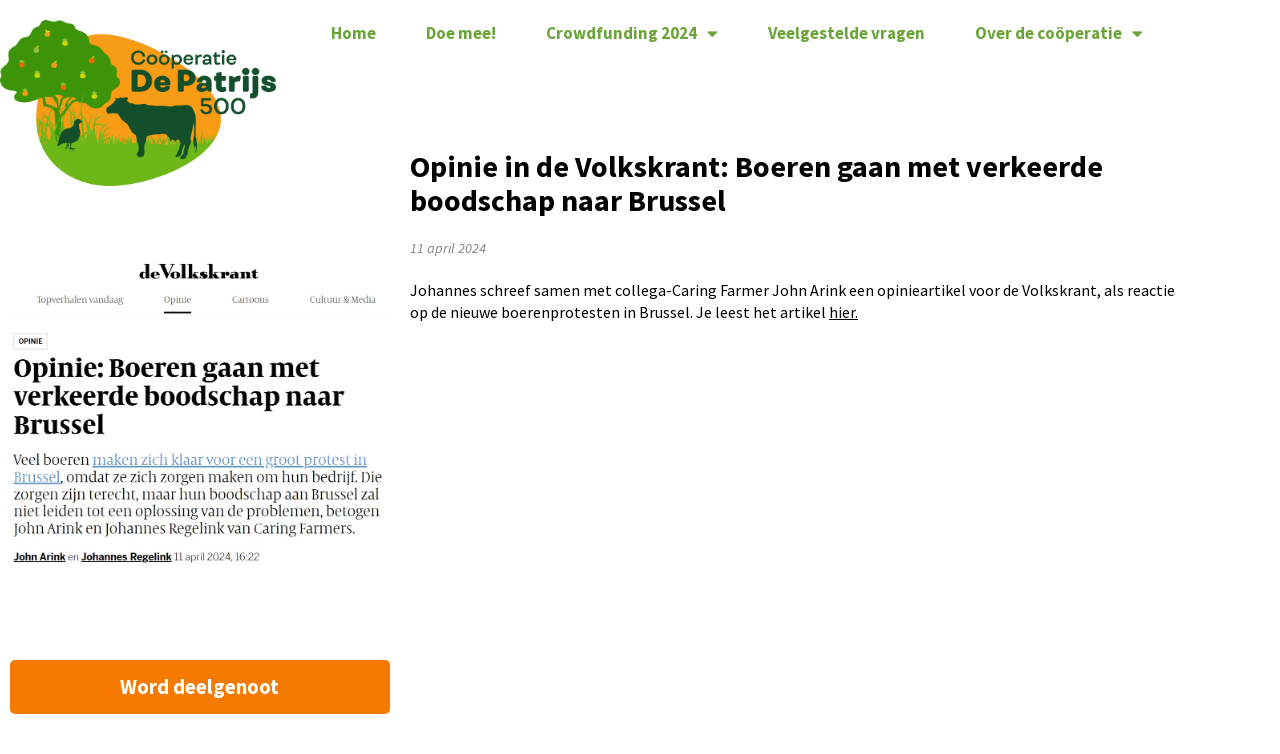

--- FILE ---
content_type: text/html; charset=UTF-8
request_url: https://cooperatie.depatrijs.eco/opinie-in-de-volkskrant-boeren-gaan-met-verkeerde-boodschap-naar-brussel/
body_size: 11940
content:
<!doctype html>
<html lang="nl-NL">
<head>
	<meta charset="UTF-8">
		<meta name="viewport" content="width=device-width, initial-scale=1">
	<link rel="profile" href="http://gmpg.org/xfn/11">
	<meta name='robots' content='index, follow, max-image-preview:large, max-snippet:-1, max-video-preview:-1' />
	<style>img:is([sizes="auto" i], [sizes^="auto," i]) { contain-intrinsic-size: 3000px 1500px }</style>
	
	<!-- This site is optimized with the Yoast SEO plugin v26.8 - https://yoast.com/product/yoast-seo-wordpress/ -->
	<title>Opinie in de Volkskrant: Boeren gaan met verkeerde boodschap naar Brussel - Coöperatie De Patrijs</title>
	<link rel="canonical" href="https://cooperatie.depatrijs.eco/opinie-in-de-volkskrant-boeren-gaan-met-verkeerde-boodschap-naar-brussel/" />
	<meta property="og:locale" content="nl_NL" />
	<meta property="og:type" content="article" />
	<meta property="og:title" content="Opinie in de Volkskrant: Boeren gaan met verkeerde boodschap naar Brussel - Coöperatie De Patrijs" />
	<meta property="og:description" content="Johannes schreef samen met collega-Caring Farmer John Arink een opinieartikel voor de Volkskrant, als reactie op de nieuwe boerenprotesten in Brussel. Je leest het artikel hier." />
	<meta property="og:url" content="https://cooperatie.depatrijs.eco/opinie-in-de-volkskrant-boeren-gaan-met-verkeerde-boodschap-naar-brussel/" />
	<meta property="og:site_name" content="Coöperatie De Patrijs" />
	<meta property="article:published_time" content="2024-04-11T15:20:40+00:00" />
	<meta property="article:modified_time" content="2024-05-04T15:35:15+00:00" />
	<meta property="og:image" content="https://cooperatie.depatrijs.eco/wp-content/uploads/volksrkatn.jpg" />
	<meta property="og:image:width" content="948" />
	<meta property="og:image:height" content="785" />
	<meta property="og:image:type" content="image/jpeg" />
	<meta name="author" content="Joanne" />
	<meta name="twitter:card" content="summary_large_image" />
	<meta name="twitter:label1" content="Geschreven door" />
	<meta name="twitter:data1" content="Joanne" />
	<meta name="twitter:label2" content="Geschatte leestijd" />
	<meta name="twitter:data2" content="1 minuut" />
	<script type="application/ld+json" class="yoast-schema-graph">{"@context":"https://schema.org","@graph":[{"@type":"Article","@id":"https://cooperatie.depatrijs.eco/opinie-in-de-volkskrant-boeren-gaan-met-verkeerde-boodschap-naar-brussel/#article","isPartOf":{"@id":"https://cooperatie.depatrijs.eco/opinie-in-de-volkskrant-boeren-gaan-met-verkeerde-boodschap-naar-brussel/"},"author":{"name":"Joanne","@id":"https://cooperatie.depatrijs.eco/#/schema/person/b10aaef44a75069d5f9ad8c4a286bbe6"},"headline":"Opinie in de Volkskrant: Boeren gaan met verkeerde boodschap naar Brussel","datePublished":"2024-04-11T15:20:40+00:00","dateModified":"2024-05-04T15:35:15+00:00","mainEntityOfPage":{"@id":"https://cooperatie.depatrijs.eco/opinie-in-de-volkskrant-boeren-gaan-met-verkeerde-boodschap-naar-brussel/"},"wordCount":37,"publisher":{"@id":"https://cooperatie.depatrijs.eco/#organization"},"image":{"@id":"https://cooperatie.depatrijs.eco/opinie-in-de-volkskrant-boeren-gaan-met-verkeerde-boodschap-naar-brussel/#primaryimage"},"thumbnailUrl":"https://cooperatie.depatrijs.eco/wp-content/uploads/volksrkatn.jpg","keywords":["nieuws"],"articleSection":["Nieuws"],"inLanguage":"nl-NL"},{"@type":"WebPage","@id":"https://cooperatie.depatrijs.eco/opinie-in-de-volkskrant-boeren-gaan-met-verkeerde-boodschap-naar-brussel/","url":"https://cooperatie.depatrijs.eco/opinie-in-de-volkskrant-boeren-gaan-met-verkeerde-boodschap-naar-brussel/","name":"Opinie in de Volkskrant: Boeren gaan met verkeerde boodschap naar Brussel - Coöperatie De Patrijs","isPartOf":{"@id":"https://cooperatie.depatrijs.eco/#website"},"primaryImageOfPage":{"@id":"https://cooperatie.depatrijs.eco/opinie-in-de-volkskrant-boeren-gaan-met-verkeerde-boodschap-naar-brussel/#primaryimage"},"image":{"@id":"https://cooperatie.depatrijs.eco/opinie-in-de-volkskrant-boeren-gaan-met-verkeerde-boodschap-naar-brussel/#primaryimage"},"thumbnailUrl":"https://cooperatie.depatrijs.eco/wp-content/uploads/volksrkatn.jpg","datePublished":"2024-04-11T15:20:40+00:00","dateModified":"2024-05-04T15:35:15+00:00","breadcrumb":{"@id":"https://cooperatie.depatrijs.eco/opinie-in-de-volkskrant-boeren-gaan-met-verkeerde-boodschap-naar-brussel/#breadcrumb"},"inLanguage":"nl-NL","potentialAction":[{"@type":"ReadAction","target":["https://cooperatie.depatrijs.eco/opinie-in-de-volkskrant-boeren-gaan-met-verkeerde-boodschap-naar-brussel/"]}]},{"@type":"ImageObject","inLanguage":"nl-NL","@id":"https://cooperatie.depatrijs.eco/opinie-in-de-volkskrant-boeren-gaan-met-verkeerde-boodschap-naar-brussel/#primaryimage","url":"https://cooperatie.depatrijs.eco/wp-content/uploads/volksrkatn.jpg","contentUrl":"https://cooperatie.depatrijs.eco/wp-content/uploads/volksrkatn.jpg","width":948,"height":785},{"@type":"BreadcrumbList","@id":"https://cooperatie.depatrijs.eco/opinie-in-de-volkskrant-boeren-gaan-met-verkeerde-boodschap-naar-brussel/#breadcrumb","itemListElement":[{"@type":"ListItem","position":1,"name":"Home","item":"https://cooperatie.depatrijs.eco/"},{"@type":"ListItem","position":2,"name":"Opinie in de Volkskrant: Boeren gaan met verkeerde boodschap naar Brussel"}]},{"@type":"WebSite","@id":"https://cooperatie.depatrijs.eco/#website","url":"https://cooperatie.depatrijs.eco/","name":"Coöperatie De Patrijs","description":"Naar een toekomstbestendige landbouw!","publisher":{"@id":"https://cooperatie.depatrijs.eco/#organization"},"potentialAction":[{"@type":"SearchAction","target":{"@type":"EntryPoint","urlTemplate":"https://cooperatie.depatrijs.eco/?s={search_term_string}"},"query-input":{"@type":"PropertyValueSpecification","valueRequired":true,"valueName":"search_term_string"}}],"inLanguage":"nl-NL"},{"@type":"Organization","@id":"https://cooperatie.depatrijs.eco/#organization","name":"Coöperatie De Patrijs","url":"https://cooperatie.depatrijs.eco/","logo":{"@type":"ImageObject","inLanguage":"nl-NL","@id":"https://cooperatie.depatrijs.eco/#/schema/logo/image/","url":"https://cooperatie.depatrijs.eco/wp-content/uploads/2020/07/logo-Coo╠eperatie-De-Patrijs-RGB.png","contentUrl":"https://cooperatie.depatrijs.eco/wp-content/uploads/2020/07/logo-Coo╠eperatie-De-Patrijs-RGB.png","width":4614,"height":2776,"caption":"Coöperatie De Patrijs"},"image":{"@id":"https://cooperatie.depatrijs.eco/#/schema/logo/image/"}},{"@type":"Person","@id":"https://cooperatie.depatrijs.eco/#/schema/person/b10aaef44a75069d5f9ad8c4a286bbe6","name":"Joanne","url":"https://cooperatie.depatrijs.eco/author/joanne/"}]}</script>
	<!-- / Yoast SEO plugin. -->


<link rel="alternate" type="application/rss+xml" title="Coöperatie De Patrijs &raquo; feed" href="https://cooperatie.depatrijs.eco/feed/" />
<link rel="alternate" type="application/rss+xml" title="Coöperatie De Patrijs &raquo; reacties feed" href="https://cooperatie.depatrijs.eco/comments/feed/" />
<script type="text/javascript">
/* <![CDATA[ */
window._wpemojiSettings = {"baseUrl":"https:\/\/s.w.org\/images\/core\/emoji\/16.0.1\/72x72\/","ext":".png","svgUrl":"https:\/\/s.w.org\/images\/core\/emoji\/16.0.1\/svg\/","svgExt":".svg","source":{"concatemoji":"https:\/\/cooperatie.depatrijs.eco\/wp-includes\/js\/wp-emoji-release.min.js?ver=6.8.3"}};
/*! This file is auto-generated */
!function(s,n){var o,i,e;function c(e){try{var t={supportTests:e,timestamp:(new Date).valueOf()};sessionStorage.setItem(o,JSON.stringify(t))}catch(e){}}function p(e,t,n){e.clearRect(0,0,e.canvas.width,e.canvas.height),e.fillText(t,0,0);var t=new Uint32Array(e.getImageData(0,0,e.canvas.width,e.canvas.height).data),a=(e.clearRect(0,0,e.canvas.width,e.canvas.height),e.fillText(n,0,0),new Uint32Array(e.getImageData(0,0,e.canvas.width,e.canvas.height).data));return t.every(function(e,t){return e===a[t]})}function u(e,t){e.clearRect(0,0,e.canvas.width,e.canvas.height),e.fillText(t,0,0);for(var n=e.getImageData(16,16,1,1),a=0;a<n.data.length;a++)if(0!==n.data[a])return!1;return!0}function f(e,t,n,a){switch(t){case"flag":return n(e,"\ud83c\udff3\ufe0f\u200d\u26a7\ufe0f","\ud83c\udff3\ufe0f\u200b\u26a7\ufe0f")?!1:!n(e,"\ud83c\udde8\ud83c\uddf6","\ud83c\udde8\u200b\ud83c\uddf6")&&!n(e,"\ud83c\udff4\udb40\udc67\udb40\udc62\udb40\udc65\udb40\udc6e\udb40\udc67\udb40\udc7f","\ud83c\udff4\u200b\udb40\udc67\u200b\udb40\udc62\u200b\udb40\udc65\u200b\udb40\udc6e\u200b\udb40\udc67\u200b\udb40\udc7f");case"emoji":return!a(e,"\ud83e\udedf")}return!1}function g(e,t,n,a){var r="undefined"!=typeof WorkerGlobalScope&&self instanceof WorkerGlobalScope?new OffscreenCanvas(300,150):s.createElement("canvas"),o=r.getContext("2d",{willReadFrequently:!0}),i=(o.textBaseline="top",o.font="600 32px Arial",{});return e.forEach(function(e){i[e]=t(o,e,n,a)}),i}function t(e){var t=s.createElement("script");t.src=e,t.defer=!0,s.head.appendChild(t)}"undefined"!=typeof Promise&&(o="wpEmojiSettingsSupports",i=["flag","emoji"],n.supports={everything:!0,everythingExceptFlag:!0},e=new Promise(function(e){s.addEventListener("DOMContentLoaded",e,{once:!0})}),new Promise(function(t){var n=function(){try{var e=JSON.parse(sessionStorage.getItem(o));if("object"==typeof e&&"number"==typeof e.timestamp&&(new Date).valueOf()<e.timestamp+604800&&"object"==typeof e.supportTests)return e.supportTests}catch(e){}return null}();if(!n){if("undefined"!=typeof Worker&&"undefined"!=typeof OffscreenCanvas&&"undefined"!=typeof URL&&URL.createObjectURL&&"undefined"!=typeof Blob)try{var e="postMessage("+g.toString()+"("+[JSON.stringify(i),f.toString(),p.toString(),u.toString()].join(",")+"));",a=new Blob([e],{type:"text/javascript"}),r=new Worker(URL.createObjectURL(a),{name:"wpTestEmojiSupports"});return void(r.onmessage=function(e){c(n=e.data),r.terminate(),t(n)})}catch(e){}c(n=g(i,f,p,u))}t(n)}).then(function(e){for(var t in e)n.supports[t]=e[t],n.supports.everything=n.supports.everything&&n.supports[t],"flag"!==t&&(n.supports.everythingExceptFlag=n.supports.everythingExceptFlag&&n.supports[t]);n.supports.everythingExceptFlag=n.supports.everythingExceptFlag&&!n.supports.flag,n.DOMReady=!1,n.readyCallback=function(){n.DOMReady=!0}}).then(function(){return e}).then(function(){var e;n.supports.everything||(n.readyCallback(),(e=n.source||{}).concatemoji?t(e.concatemoji):e.wpemoji&&e.twemoji&&(t(e.twemoji),t(e.wpemoji)))}))}((window,document),window._wpemojiSettings);
/* ]]> */
</script>
<style id='wp-emoji-styles-inline-css' type='text/css'>

	img.wp-smiley, img.emoji {
		display: inline !important;
		border: none !important;
		box-shadow: none !important;
		height: 1em !important;
		width: 1em !important;
		margin: 0 0.07em !important;
		vertical-align: -0.1em !important;
		background: none !important;
		padding: 0 !important;
	}
</style>
<link rel='stylesheet' id='wp-block-library-css' href='https://cooperatie.depatrijs.eco/wp-includes/css/dist/block-library/style.min.css?ver=6.8.3' type='text/css' media='all' />
<style id='classic-theme-styles-inline-css' type='text/css'>
/*! This file is auto-generated */
.wp-block-button__link{color:#fff;background-color:#32373c;border-radius:9999px;box-shadow:none;text-decoration:none;padding:calc(.667em + 2px) calc(1.333em + 2px);font-size:1.125em}.wp-block-file__button{background:#32373c;color:#fff;text-decoration:none}
</style>
<style id='global-styles-inline-css' type='text/css'>
:root{--wp--preset--aspect-ratio--square: 1;--wp--preset--aspect-ratio--4-3: 4/3;--wp--preset--aspect-ratio--3-4: 3/4;--wp--preset--aspect-ratio--3-2: 3/2;--wp--preset--aspect-ratio--2-3: 2/3;--wp--preset--aspect-ratio--16-9: 16/9;--wp--preset--aspect-ratio--9-16: 9/16;--wp--preset--color--black: #000000;--wp--preset--color--cyan-bluish-gray: #abb8c3;--wp--preset--color--white: #ffffff;--wp--preset--color--pale-pink: #f78da7;--wp--preset--color--vivid-red: #cf2e2e;--wp--preset--color--luminous-vivid-orange: #ff6900;--wp--preset--color--luminous-vivid-amber: #fcb900;--wp--preset--color--light-green-cyan: #7bdcb5;--wp--preset--color--vivid-green-cyan: #00d084;--wp--preset--color--pale-cyan-blue: #8ed1fc;--wp--preset--color--vivid-cyan-blue: #0693e3;--wp--preset--color--vivid-purple: #9b51e0;--wp--preset--gradient--vivid-cyan-blue-to-vivid-purple: linear-gradient(135deg,rgba(6,147,227,1) 0%,rgb(155,81,224) 100%);--wp--preset--gradient--light-green-cyan-to-vivid-green-cyan: linear-gradient(135deg,rgb(122,220,180) 0%,rgb(0,208,130) 100%);--wp--preset--gradient--luminous-vivid-amber-to-luminous-vivid-orange: linear-gradient(135deg,rgba(252,185,0,1) 0%,rgba(255,105,0,1) 100%);--wp--preset--gradient--luminous-vivid-orange-to-vivid-red: linear-gradient(135deg,rgba(255,105,0,1) 0%,rgb(207,46,46) 100%);--wp--preset--gradient--very-light-gray-to-cyan-bluish-gray: linear-gradient(135deg,rgb(238,238,238) 0%,rgb(169,184,195) 100%);--wp--preset--gradient--cool-to-warm-spectrum: linear-gradient(135deg,rgb(74,234,220) 0%,rgb(151,120,209) 20%,rgb(207,42,186) 40%,rgb(238,44,130) 60%,rgb(251,105,98) 80%,rgb(254,248,76) 100%);--wp--preset--gradient--blush-light-purple: linear-gradient(135deg,rgb(255,206,236) 0%,rgb(152,150,240) 100%);--wp--preset--gradient--blush-bordeaux: linear-gradient(135deg,rgb(254,205,165) 0%,rgb(254,45,45) 50%,rgb(107,0,62) 100%);--wp--preset--gradient--luminous-dusk: linear-gradient(135deg,rgb(255,203,112) 0%,rgb(199,81,192) 50%,rgb(65,88,208) 100%);--wp--preset--gradient--pale-ocean: linear-gradient(135deg,rgb(255,245,203) 0%,rgb(182,227,212) 50%,rgb(51,167,181) 100%);--wp--preset--gradient--electric-grass: linear-gradient(135deg,rgb(202,248,128) 0%,rgb(113,206,126) 100%);--wp--preset--gradient--midnight: linear-gradient(135deg,rgb(2,3,129) 0%,rgb(40,116,252) 100%);--wp--preset--font-size--small: 13px;--wp--preset--font-size--medium: 20px;--wp--preset--font-size--large: 36px;--wp--preset--font-size--x-large: 42px;--wp--preset--spacing--20: 0.44rem;--wp--preset--spacing--30: 0.67rem;--wp--preset--spacing--40: 1rem;--wp--preset--spacing--50: 1.5rem;--wp--preset--spacing--60: 2.25rem;--wp--preset--spacing--70: 3.38rem;--wp--preset--spacing--80: 5.06rem;--wp--preset--shadow--natural: 6px 6px 9px rgba(0, 0, 0, 0.2);--wp--preset--shadow--deep: 12px 12px 50px rgba(0, 0, 0, 0.4);--wp--preset--shadow--sharp: 6px 6px 0px rgba(0, 0, 0, 0.2);--wp--preset--shadow--outlined: 6px 6px 0px -3px rgba(255, 255, 255, 1), 6px 6px rgba(0, 0, 0, 1);--wp--preset--shadow--crisp: 6px 6px 0px rgba(0, 0, 0, 1);}:where(.is-layout-flex){gap: 0.5em;}:where(.is-layout-grid){gap: 0.5em;}body .is-layout-flex{display: flex;}.is-layout-flex{flex-wrap: wrap;align-items: center;}.is-layout-flex > :is(*, div){margin: 0;}body .is-layout-grid{display: grid;}.is-layout-grid > :is(*, div){margin: 0;}:where(.wp-block-columns.is-layout-flex){gap: 2em;}:where(.wp-block-columns.is-layout-grid){gap: 2em;}:where(.wp-block-post-template.is-layout-flex){gap: 1.25em;}:where(.wp-block-post-template.is-layout-grid){gap: 1.25em;}.has-black-color{color: var(--wp--preset--color--black) !important;}.has-cyan-bluish-gray-color{color: var(--wp--preset--color--cyan-bluish-gray) !important;}.has-white-color{color: var(--wp--preset--color--white) !important;}.has-pale-pink-color{color: var(--wp--preset--color--pale-pink) !important;}.has-vivid-red-color{color: var(--wp--preset--color--vivid-red) !important;}.has-luminous-vivid-orange-color{color: var(--wp--preset--color--luminous-vivid-orange) !important;}.has-luminous-vivid-amber-color{color: var(--wp--preset--color--luminous-vivid-amber) !important;}.has-light-green-cyan-color{color: var(--wp--preset--color--light-green-cyan) !important;}.has-vivid-green-cyan-color{color: var(--wp--preset--color--vivid-green-cyan) !important;}.has-pale-cyan-blue-color{color: var(--wp--preset--color--pale-cyan-blue) !important;}.has-vivid-cyan-blue-color{color: var(--wp--preset--color--vivid-cyan-blue) !important;}.has-vivid-purple-color{color: var(--wp--preset--color--vivid-purple) !important;}.has-black-background-color{background-color: var(--wp--preset--color--black) !important;}.has-cyan-bluish-gray-background-color{background-color: var(--wp--preset--color--cyan-bluish-gray) !important;}.has-white-background-color{background-color: var(--wp--preset--color--white) !important;}.has-pale-pink-background-color{background-color: var(--wp--preset--color--pale-pink) !important;}.has-vivid-red-background-color{background-color: var(--wp--preset--color--vivid-red) !important;}.has-luminous-vivid-orange-background-color{background-color: var(--wp--preset--color--luminous-vivid-orange) !important;}.has-luminous-vivid-amber-background-color{background-color: var(--wp--preset--color--luminous-vivid-amber) !important;}.has-light-green-cyan-background-color{background-color: var(--wp--preset--color--light-green-cyan) !important;}.has-vivid-green-cyan-background-color{background-color: var(--wp--preset--color--vivid-green-cyan) !important;}.has-pale-cyan-blue-background-color{background-color: var(--wp--preset--color--pale-cyan-blue) !important;}.has-vivid-cyan-blue-background-color{background-color: var(--wp--preset--color--vivid-cyan-blue) !important;}.has-vivid-purple-background-color{background-color: var(--wp--preset--color--vivid-purple) !important;}.has-black-border-color{border-color: var(--wp--preset--color--black) !important;}.has-cyan-bluish-gray-border-color{border-color: var(--wp--preset--color--cyan-bluish-gray) !important;}.has-white-border-color{border-color: var(--wp--preset--color--white) !important;}.has-pale-pink-border-color{border-color: var(--wp--preset--color--pale-pink) !important;}.has-vivid-red-border-color{border-color: var(--wp--preset--color--vivid-red) !important;}.has-luminous-vivid-orange-border-color{border-color: var(--wp--preset--color--luminous-vivid-orange) !important;}.has-luminous-vivid-amber-border-color{border-color: var(--wp--preset--color--luminous-vivid-amber) !important;}.has-light-green-cyan-border-color{border-color: var(--wp--preset--color--light-green-cyan) !important;}.has-vivid-green-cyan-border-color{border-color: var(--wp--preset--color--vivid-green-cyan) !important;}.has-pale-cyan-blue-border-color{border-color: var(--wp--preset--color--pale-cyan-blue) !important;}.has-vivid-cyan-blue-border-color{border-color: var(--wp--preset--color--vivid-cyan-blue) !important;}.has-vivid-purple-border-color{border-color: var(--wp--preset--color--vivid-purple) !important;}.has-vivid-cyan-blue-to-vivid-purple-gradient-background{background: var(--wp--preset--gradient--vivid-cyan-blue-to-vivid-purple) !important;}.has-light-green-cyan-to-vivid-green-cyan-gradient-background{background: var(--wp--preset--gradient--light-green-cyan-to-vivid-green-cyan) !important;}.has-luminous-vivid-amber-to-luminous-vivid-orange-gradient-background{background: var(--wp--preset--gradient--luminous-vivid-amber-to-luminous-vivid-orange) !important;}.has-luminous-vivid-orange-to-vivid-red-gradient-background{background: var(--wp--preset--gradient--luminous-vivid-orange-to-vivid-red) !important;}.has-very-light-gray-to-cyan-bluish-gray-gradient-background{background: var(--wp--preset--gradient--very-light-gray-to-cyan-bluish-gray) !important;}.has-cool-to-warm-spectrum-gradient-background{background: var(--wp--preset--gradient--cool-to-warm-spectrum) !important;}.has-blush-light-purple-gradient-background{background: var(--wp--preset--gradient--blush-light-purple) !important;}.has-blush-bordeaux-gradient-background{background: var(--wp--preset--gradient--blush-bordeaux) !important;}.has-luminous-dusk-gradient-background{background: var(--wp--preset--gradient--luminous-dusk) !important;}.has-pale-ocean-gradient-background{background: var(--wp--preset--gradient--pale-ocean) !important;}.has-electric-grass-gradient-background{background: var(--wp--preset--gradient--electric-grass) !important;}.has-midnight-gradient-background{background: var(--wp--preset--gradient--midnight) !important;}.has-small-font-size{font-size: var(--wp--preset--font-size--small) !important;}.has-medium-font-size{font-size: var(--wp--preset--font-size--medium) !important;}.has-large-font-size{font-size: var(--wp--preset--font-size--large) !important;}.has-x-large-font-size{font-size: var(--wp--preset--font-size--x-large) !important;}
:where(.wp-block-post-template.is-layout-flex){gap: 1.25em;}:where(.wp-block-post-template.is-layout-grid){gap: 1.25em;}
:where(.wp-block-columns.is-layout-flex){gap: 2em;}:where(.wp-block-columns.is-layout-grid){gap: 2em;}
:root :where(.wp-block-pullquote){font-size: 1.5em;line-height: 1.6;}
</style>
<link rel='stylesheet' id='hello-elementor-css' href='https://cooperatie.depatrijs.eco/wp-content/themes/hello-elementor/style.min.css?ver=2.4.1' type='text/css' media='all' />
<link rel='stylesheet' id='hello-elementor-theme-style-css' href='https://cooperatie.depatrijs.eco/wp-content/themes/hello-elementor/theme.min.css?ver=2.4.1' type='text/css' media='all' />
<link rel='stylesheet' id='elementor-frontend-css' href='https://cooperatie.depatrijs.eco/wp-content/plugins/elementor/assets/css/frontend.min.css?ver=3.34.2' type='text/css' media='all' />
<link rel='stylesheet' id='widget-image-css' href='https://cooperatie.depatrijs.eco/wp-content/plugins/elementor/assets/css/widget-image.min.css?ver=3.34.2' type='text/css' media='all' />
<link rel='stylesheet' id='e-sticky-css' href='https://cooperatie.depatrijs.eco/wp-content/plugins/elementor-pro/assets/css/modules/sticky.min.css?ver=3.34.2' type='text/css' media='all' />
<link rel='stylesheet' id='widget-nav-menu-css' href='https://cooperatie.depatrijs.eco/wp-content/plugins/elementor-pro/assets/css/widget-nav-menu.min.css?ver=3.34.2' type='text/css' media='all' />
<link rel='stylesheet' id='widget-spacer-css' href='https://cooperatie.depatrijs.eco/wp-content/plugins/elementor/assets/css/widget-spacer.min.css?ver=3.34.2' type='text/css' media='all' />
<link rel='stylesheet' id='widget-heading-css' href='https://cooperatie.depatrijs.eco/wp-content/plugins/elementor/assets/css/widget-heading.min.css?ver=3.34.2' type='text/css' media='all' />
<link rel='stylesheet' id='widget-form-css' href='https://cooperatie.depatrijs.eco/wp-content/plugins/elementor-pro/assets/css/widget-form.min.css?ver=3.34.2' type='text/css' media='all' />
<link rel='stylesheet' id='widget-social-icons-css' href='https://cooperatie.depatrijs.eco/wp-content/plugins/elementor/assets/css/widget-social-icons.min.css?ver=3.34.2' type='text/css' media='all' />
<link rel='stylesheet' id='e-apple-webkit-css' href='https://cooperatie.depatrijs.eco/wp-content/plugins/elementor/assets/css/conditionals/apple-webkit.min.css?ver=3.34.2' type='text/css' media='all' />
<link rel='stylesheet' id='widget-post-info-css' href='https://cooperatie.depatrijs.eco/wp-content/plugins/elementor-pro/assets/css/widget-post-info.min.css?ver=3.34.2' type='text/css' media='all' />
<link rel='stylesheet' id='widget-icon-list-css' href='https://cooperatie.depatrijs.eco/wp-content/plugins/elementor/assets/css/widget-icon-list.min.css?ver=3.34.2' type='text/css' media='all' />
<link rel='stylesheet' id='elementor-icons-shared-0-css' href='https://cooperatie.depatrijs.eco/wp-content/plugins/elementor/assets/lib/font-awesome/css/fontawesome.min.css?ver=5.15.3' type='text/css' media='all' />
<link rel='stylesheet' id='elementor-icons-fa-regular-css' href='https://cooperatie.depatrijs.eco/wp-content/plugins/elementor/assets/lib/font-awesome/css/regular.min.css?ver=5.15.3' type='text/css' media='all' />
<link rel='stylesheet' id='elementor-icons-fa-solid-css' href='https://cooperatie.depatrijs.eco/wp-content/plugins/elementor/assets/lib/font-awesome/css/solid.min.css?ver=5.15.3' type='text/css' media='all' />
<link rel='stylesheet' id='elementor-icons-css' href='https://cooperatie.depatrijs.eco/wp-content/plugins/elementor/assets/lib/eicons/css/elementor-icons.min.css?ver=5.46.0' type='text/css' media='all' />
<link rel='stylesheet' id='elementor-post-50-css' href='https://cooperatie.depatrijs.eco/wp-content/uploads/elementor/css/post-50.css?ver=1769441655' type='text/css' media='all' />
<link rel='stylesheet' id='elementor-post-254-css' href='https://cooperatie.depatrijs.eco/wp-content/uploads/elementor/css/post-254.css?ver=1769441655' type='text/css' media='all' />
<link rel='stylesheet' id='elementor-post-139-css' href='https://cooperatie.depatrijs.eco/wp-content/uploads/elementor/css/post-139.css?ver=1769441655' type='text/css' media='all' />
<link rel='stylesheet' id='elementor-post-3347-css' href='https://cooperatie.depatrijs.eco/wp-content/uploads/elementor/css/post-3347.css?ver=1769446274' type='text/css' media='all' />
<link rel='stylesheet' id='elementor-gf-local-sourcesanspro-css' href='https://cooperatie.depatrijs.eco/wp-content/uploads/elementor/google-fonts/css/sourcesanspro.css?ver=1753954998' type='text/css' media='all' />
<link rel='stylesheet' id='elementor-icons-fa-brands-css' href='https://cooperatie.depatrijs.eco/wp-content/plugins/elementor/assets/lib/font-awesome/css/brands.min.css?ver=5.15.3' type='text/css' media='all' />
<script type="text/javascript" src="https://cooperatie.depatrijs.eco/wp-includes/js/jquery/jquery.min.js?ver=3.7.1" id="jquery-core-js"></script>
<script type="text/javascript" src="https://cooperatie.depatrijs.eco/wp-includes/js/jquery/jquery-migrate.min.js?ver=3.4.1" id="jquery-migrate-js"></script>
<link rel="https://api.w.org/" href="https://cooperatie.depatrijs.eco/wp-json/" /><link rel="alternate" title="JSON" type="application/json" href="https://cooperatie.depatrijs.eco/wp-json/wp/v2/posts/6526" /><link rel="EditURI" type="application/rsd+xml" title="RSD" href="https://cooperatie.depatrijs.eco/xmlrpc.php?rsd" />
<meta name="generator" content="WordPress 6.8.3" />
<link rel='shortlink' href='https://cooperatie.depatrijs.eco/?p=6526' />
<link rel="alternate" title="oEmbed (JSON)" type="application/json+oembed" href="https://cooperatie.depatrijs.eco/wp-json/oembed/1.0/embed?url=https%3A%2F%2Fcooperatie.depatrijs.eco%2Fopinie-in-de-volkskrant-boeren-gaan-met-verkeerde-boodschap-naar-brussel%2F" />
<link rel="alternate" title="oEmbed (XML)" type="text/xml+oembed" href="https://cooperatie.depatrijs.eco/wp-json/oembed/1.0/embed?url=https%3A%2F%2Fcooperatie.depatrijs.eco%2Fopinie-in-de-volkskrant-boeren-gaan-met-verkeerde-boodschap-naar-brussel%2F&#038;format=xml" />

		<!-- GA Google Analytics @ https://m0n.co/ga -->
		<script>
			(function(i,s,o,g,r,a,m){i['GoogleAnalyticsObject']=r;i[r]=i[r]||function(){
			(i[r].q=i[r].q||[]).push(arguments)},i[r].l=1*new Date();a=s.createElement(o),
			m=s.getElementsByTagName(o)[0];a.async=1;a.src=g;m.parentNode.insertBefore(a,m)
			})(window,document,'script','https://www.google-analytics.com/analytics.js','ga');
			ga('create', 'UA-178270813-1', 'auto');
			ga('send', 'pageview');
		</script>

	<meta name="generator" content="Elementor 3.34.2; features: additional_custom_breakpoints; settings: css_print_method-external, google_font-enabled, font_display-auto">
			<style>
				.e-con.e-parent:nth-of-type(n+4):not(.e-lazyloaded):not(.e-no-lazyload),
				.e-con.e-parent:nth-of-type(n+4):not(.e-lazyloaded):not(.e-no-lazyload) * {
					background-image: none !important;
				}
				@media screen and (max-height: 1024px) {
					.e-con.e-parent:nth-of-type(n+3):not(.e-lazyloaded):not(.e-no-lazyload),
					.e-con.e-parent:nth-of-type(n+3):not(.e-lazyloaded):not(.e-no-lazyload) * {
						background-image: none !important;
					}
				}
				@media screen and (max-height: 640px) {
					.e-con.e-parent:nth-of-type(n+2):not(.e-lazyloaded):not(.e-no-lazyload),
					.e-con.e-parent:nth-of-type(n+2):not(.e-lazyloaded):not(.e-no-lazyload) * {
						background-image: none !important;
					}
				}
			</style>
					<style type="text/css" id="wp-custom-css">
			.site-header, .entry-title  {display: none;}

/*begin zij doen mee styling*/
.deelnemerloop article {height: 350px;border-radius: 15px;margin-bottom:55px !important;}
.deelnemerloop article:nth-of-type(4n+1) {background-color:#F47B00 !important;}
.deelnemerloop article:nth-of-type(4n+2) {background-color:#91852C !important;}
.deelnemerloop article:nth-of-type(4n+3) {background-color:#6BA539 !important;}
.deelnemerloop article:nth-of-type(4n+4) {background-color:#7D1E68 !important;}
.niettonenalsweergeven  {display:none !important;}
.anoniem .niettonenalsanoniem  {display:none !important;}
.anoniem .niettonenalsweergeven  {display:inline !important;}		</style>
		</head>
<body class="wp-singular post-template-default single single-post postid-6526 single-format-standard wp-custom-logo wp-theme-hello-elementor elementor-default elementor-kit-50 elementor-page-3347">

		<header data-elementor-type="header" data-elementor-id="254" class="elementor elementor-254 elementor-location-header" data-elementor-post-type="elementor_library">
					<section class="elementor-section elementor-top-section elementor-element elementor-element-0a8d6f9 elementor-section-height-min-height elementor-section-items-top elementor-section-stretched elementor-section-content-bottom elementor-section-boxed elementor-section-height-default" data-id="0a8d6f9" data-element_type="section" data-settings="{&quot;stretch_section&quot;:&quot;section-stretched&quot;,&quot;background_background&quot;:&quot;classic&quot;}">
						<div class="elementor-container elementor-column-gap-default">
					<div class="elementor-column elementor-col-50 elementor-top-column elementor-element elementor-element-89ada2d" data-id="89ada2d" data-element_type="column">
			<div class="elementor-widget-wrap elementor-element-populated">
						<div class="elementor-element elementor-element-d5c80f6 elementor-widget elementor-widget-theme-site-logo elementor-widget-image" data-id="d5c80f6" data-element_type="widget" data-widget_type="theme-site-logo.default">
				<div class="elementor-widget-container">
											<a href="https://cooperatie.depatrijs.eco">
			<img width="4614" height="2776" src="https://cooperatie.depatrijs.eco/wp-content/uploads/2020/07/logo-Coo╠eperatie-De-Patrijs-RGB.png" class="attachment-full size-full wp-image-3110" alt="" srcset="https://cooperatie.depatrijs.eco/wp-content/uploads/2020/07/logo-Coo╠eperatie-De-Patrijs-RGB.png 4614w, https://cooperatie.depatrijs.eco/wp-content/uploads/2020/07/logo-Coo╠eperatie-De-Patrijs-RGB-300x180.png 300w, https://cooperatie.depatrijs.eco/wp-content/uploads/2020/07/logo-Coo╠eperatie-De-Patrijs-RGB-1024x616.png 1024w, https://cooperatie.depatrijs.eco/wp-content/uploads/2020/07/logo-Coo╠eperatie-De-Patrijs-RGB-768x462.png 768w, https://cooperatie.depatrijs.eco/wp-content/uploads/2020/07/logo-Coo╠eperatie-De-Patrijs-RGB-1536x924.png 1536w, https://cooperatie.depatrijs.eco/wp-content/uploads/2020/07/logo-Coo╠eperatie-De-Patrijs-RGB-2048x1232.png 2048w" sizes="(max-width: 4614px) 100vw, 4614px" />				</a>
											</div>
				</div>
					</div>
		</div>
				<div class="elementor-column elementor-col-50 elementor-top-column elementor-element elementor-element-eaa8b03" data-id="eaa8b03" data-element_type="column" data-settings="{&quot;background_background&quot;:&quot;classic&quot;}">
			<div class="elementor-widget-wrap elementor-element-populated">
						<div class="elementor-element elementor-element-b552cd8 elementor-nav-menu__align-center elementor-absolute elementor-nav-menu--dropdown-tablet elementor-nav-menu__text-align-aside elementor-nav-menu--toggle elementor-nav-menu--burger elementor-widget elementor-widget-nav-menu" data-id="b552cd8" data-element_type="widget" data-settings="{&quot;sticky&quot;:&quot;top&quot;,&quot;sticky_offset_tablet&quot;:10,&quot;sticky_on&quot;:[&quot;tablet&quot;,&quot;mobile&quot;],&quot;_position&quot;:&quot;absolute&quot;,&quot;layout&quot;:&quot;horizontal&quot;,&quot;submenu_icon&quot;:{&quot;value&quot;:&quot;&lt;i class=\&quot;fas fa-caret-down\&quot; aria-hidden=\&quot;true\&quot;&gt;&lt;\/i&gt;&quot;,&quot;library&quot;:&quot;fa-solid&quot;},&quot;toggle&quot;:&quot;burger&quot;,&quot;sticky_offset&quot;:0,&quot;sticky_effects_offset&quot;:0,&quot;sticky_anchor_link_offset&quot;:0}" data-widget_type="nav-menu.default">
				<div class="elementor-widget-container">
								<nav aria-label="Menu" class="elementor-nav-menu--main elementor-nav-menu__container elementor-nav-menu--layout-horizontal e--pointer-underline e--animation-fade">
				<ul id="menu-1-b552cd8" class="elementor-nav-menu"><li class="menu-item menu-item-type-custom menu-item-object-custom menu-item-3175"><a href="http://cooperatie.sitework.link/" class="elementor-item">Home</a></li>
<li class="menu-item menu-item-type-custom menu-item-object-custom menu-item-6809"><a href="https://doemee.depatrijs.eco" class="elementor-item">Doe mee!</a></li>
<li class="menu-item menu-item-type-post_type menu-item-object-page menu-item-has-children menu-item-6412"><a href="https://cooperatie.depatrijs.eco/over-het-certificaat/" class="elementor-item">Crowdfunding 2024</a>
<ul class="sub-menu elementor-nav-menu--dropdown">
	<li class="menu-item menu-item-type-post_type menu-item-object-page menu-item-6584"><a href="https://cooperatie.depatrijs.eco/investering-crowdfunding-2024/" class="elementor-sub-item">Investering crowdfunding 2024</a></li>
	<li class="menu-item menu-item-type-post_type menu-item-object-page menu-item-3177"><a href="https://cooperatie.depatrijs.eco/over-het-certificaat/" class="elementor-sub-item">Over de certificaten</a></li>
	<li class="menu-item menu-item-type-custom menu-item-object-custom menu-item-6808"><a href="https://doemee.depatrijs.eco" class="elementor-sub-item">Inschrijfformulier</a></li>
</ul>
</li>
<li class="menu-item menu-item-type-custom menu-item-object-custom menu-item-6862"><a href="http://cooperatie.sitework.link/veelgestelde-vragen/" class="elementor-item">Veelgestelde vragen</a></li>
<li class="menu-item menu-item-type-post_type menu-item-object-page menu-item-has-children menu-item-3689"><a href="https://cooperatie.depatrijs.eco/over-ons/" class="elementor-item">Over de coöperatie</a>
<ul class="sub-menu elementor-nav-menu--dropdown">
	<li class="menu-item menu-item-type-post_type menu-item-object-page menu-item-5590"><a href="https://cooperatie.depatrijs.eco/over-ons/" class="elementor-sub-item">Over ons</a></li>
	<li class="menu-item menu-item-type-post_type menu-item-object-page menu-item-4091"><a href="https://cooperatie.depatrijs.eco/alle-berichten/" class="elementor-sub-item">Nieuws</a></li>
	<li class="menu-item menu-item-type-post_type menu-item-object-page menu-item-6407"><a href="https://cooperatie.depatrijs.eco/documenten/" class="elementor-sub-item">Documenten</a></li>
</ul>
</li>
</ul>			</nav>
					<div class="elementor-menu-toggle" role="button" tabindex="0" aria-label="Menu toggle" aria-expanded="false">
			<i aria-hidden="true" role="presentation" class="elementor-menu-toggle__icon--open eicon-menu-bar"></i><i aria-hidden="true" role="presentation" class="elementor-menu-toggle__icon--close eicon-close"></i>		</div>
					<nav class="elementor-nav-menu--dropdown elementor-nav-menu__container" aria-hidden="true">
				<ul id="menu-2-b552cd8" class="elementor-nav-menu"><li class="menu-item menu-item-type-custom menu-item-object-custom menu-item-3175"><a href="http://cooperatie.sitework.link/" class="elementor-item" tabindex="-1">Home</a></li>
<li class="menu-item menu-item-type-custom menu-item-object-custom menu-item-6809"><a href="https://doemee.depatrijs.eco" class="elementor-item" tabindex="-1">Doe mee!</a></li>
<li class="menu-item menu-item-type-post_type menu-item-object-page menu-item-has-children menu-item-6412"><a href="https://cooperatie.depatrijs.eco/over-het-certificaat/" class="elementor-item" tabindex="-1">Crowdfunding 2024</a>
<ul class="sub-menu elementor-nav-menu--dropdown">
	<li class="menu-item menu-item-type-post_type menu-item-object-page menu-item-6584"><a href="https://cooperatie.depatrijs.eco/investering-crowdfunding-2024/" class="elementor-sub-item" tabindex="-1">Investering crowdfunding 2024</a></li>
	<li class="menu-item menu-item-type-post_type menu-item-object-page menu-item-3177"><a href="https://cooperatie.depatrijs.eco/over-het-certificaat/" class="elementor-sub-item" tabindex="-1">Over de certificaten</a></li>
	<li class="menu-item menu-item-type-custom menu-item-object-custom menu-item-6808"><a href="https://doemee.depatrijs.eco" class="elementor-sub-item" tabindex="-1">Inschrijfformulier</a></li>
</ul>
</li>
<li class="menu-item menu-item-type-custom menu-item-object-custom menu-item-6862"><a href="http://cooperatie.sitework.link/veelgestelde-vragen/" class="elementor-item" tabindex="-1">Veelgestelde vragen</a></li>
<li class="menu-item menu-item-type-post_type menu-item-object-page menu-item-has-children menu-item-3689"><a href="https://cooperatie.depatrijs.eco/over-ons/" class="elementor-item" tabindex="-1">Over de coöperatie</a>
<ul class="sub-menu elementor-nav-menu--dropdown">
	<li class="menu-item menu-item-type-post_type menu-item-object-page menu-item-5590"><a href="https://cooperatie.depatrijs.eco/over-ons/" class="elementor-sub-item" tabindex="-1">Over ons</a></li>
	<li class="menu-item menu-item-type-post_type menu-item-object-page menu-item-4091"><a href="https://cooperatie.depatrijs.eco/alle-berichten/" class="elementor-sub-item" tabindex="-1">Nieuws</a></li>
	<li class="menu-item menu-item-type-post_type menu-item-object-page menu-item-6407"><a href="https://cooperatie.depatrijs.eco/documenten/" class="elementor-sub-item" tabindex="-1">Documenten</a></li>
</ul>
</li>
</ul>			</nav>
						</div>
				</div>
					</div>
		</div>
					</div>
		</section>
				</header>
				<div data-elementor-type="single-post" data-elementor-id="3347" class="elementor elementor-3347 elementor-location-single post-6526 post type-post status-publish format-standard has-post-thumbnail hentry category-nieuws tag-nieuws" data-elementor-post-type="elementor_library">
					<section class="elementor-section elementor-top-section elementor-element elementor-element-0bd3aaa elementor-section-boxed elementor-section-height-default elementor-section-height-default" data-id="0bd3aaa" data-element_type="section">
						<div class="elementor-container elementor-column-gap-default">
					<div class="elementor-column elementor-col-33 elementor-top-column elementor-element elementor-element-b75fc97" data-id="b75fc97" data-element_type="column">
			<div class="elementor-widget-wrap elementor-element-populated">
						<div class="elementor-element elementor-element-6dc79e7 elementor-widget elementor-widget-spacer" data-id="6dc79e7" data-element_type="widget" data-widget_type="spacer.default">
				<div class="elementor-widget-container">
							<div class="elementor-spacer">
			<div class="elementor-spacer-inner"></div>
		</div>
						</div>
				</div>
				<div class="elementor-element elementor-element-8d9748a elementor-widget elementor-widget-theme-post-featured-image elementor-widget-image" data-id="8d9748a" data-element_type="widget" data-widget_type="theme-post-featured-image.default">
				<div class="elementor-widget-container">
															<img width="800" height="662" src="https://cooperatie.depatrijs.eco/wp-content/uploads/volksrkatn.jpg" class="attachment-large size-large wp-image-6527" alt="" srcset="https://cooperatie.depatrijs.eco/wp-content/uploads/volksrkatn.jpg 948w, https://cooperatie.depatrijs.eco/wp-content/uploads/volksrkatn-300x248.jpg 300w, https://cooperatie.depatrijs.eco/wp-content/uploads/volksrkatn-768x636.jpg 768w" sizes="(max-width: 800px) 100vw, 800px" />															</div>
				</div>
				<div class="elementor-element elementor-element-e813319 elementor-widget elementor-widget-spacer" data-id="e813319" data-element_type="widget" data-widget_type="spacer.default">
				<div class="elementor-widget-container">
							<div class="elementor-spacer">
			<div class="elementor-spacer-inner"></div>
		</div>
						</div>
				</div>
				<div class="elementor-element elementor-element-c71654c elementor-align-justify elementor-widget elementor-widget-global elementor-global-3949 elementor-widget-button" data-id="c71654c" data-element_type="widget" data-widget_type="button.default">
				<div class="elementor-widget-container">
									<div class="elementor-button-wrapper">
					<a class="elementor-button elementor-button-link elementor-size-md" href="http://cooperatie.sitework.link/certificaat-afnemen/">
						<span class="elementor-button-content-wrapper">
									<span class="elementor-button-text">Word deelgenoot</span>
					</span>
					</a>
				</div>
								</div>
				</div>
					</div>
		</div>
				<div class="elementor-column elementor-col-66 elementor-top-column elementor-element elementor-element-6aded9a" data-id="6aded9a" data-element_type="column">
			<div class="elementor-widget-wrap elementor-element-populated">
						<div class="elementor-element elementor-element-1459bbe elementor-widget elementor-widget-theme-post-title elementor-page-title elementor-widget-heading" data-id="1459bbe" data-element_type="widget" data-widget_type="theme-post-title.default">
				<div class="elementor-widget-container">
					<h1 class="elementor-heading-title elementor-size-default">Opinie in de Volkskrant: Boeren gaan met verkeerde boodschap naar Brussel</h1>				</div>
				</div>
				<div class="elementor-element elementor-element-8a78fe0 elementor-widget elementor-widget-post-info" data-id="8a78fe0" data-element_type="widget" data-widget_type="post-info.default">
				<div class="elementor-widget-container">
							<ul class="elementor-inline-items elementor-icon-list-items elementor-post-info">
								<li class="elementor-icon-list-item elementor-repeater-item-789bc87 elementor-inline-item" itemprop="datePublished">
													<span class="elementor-icon-list-text elementor-post-info__item elementor-post-info__item--type-date">
										<time>11 april 2024</time>					</span>
								</li>
				</ul>
						</div>
				</div>
				<div class="elementor-element elementor-element-9dbb4e0 elementor-widget elementor-widget-theme-post-content" data-id="9dbb4e0" data-element_type="widget" data-widget_type="theme-post-content.default">
				<div class="elementor-widget-container">
					<p>Johannes schreef samen met collega-Caring Farmer John Arink een opinieartikel voor de Volkskrant, als reactie op de nieuwe boerenprotesten in Brussel. Je leest het artikel <a href="https://www.volkskrant.nl/columns-opinie/opinie-boeren-gaan-met-verkeerde-boodschap-naar-brussel~b80f6b23/">hier.</a></p>
				</div>
				</div>
					</div>
		</div>
					</div>
		</section>
				</div>
				<footer data-elementor-type="footer" data-elementor-id="139" class="elementor elementor-139 elementor-location-footer" data-elementor-post-type="elementor_library">
					<footer class="elementor-section elementor-top-section elementor-element elementor-element-e053e1f elementor-section-height-min-height elementor-section-content-bottom elementor-section-items-bottom elementor-section-stretched elementor-section-boxed elementor-section-height-default" data-id="e053e1f" data-element_type="section" data-settings="{&quot;background_background&quot;:&quot;classic&quot;,&quot;stretch_section&quot;:&quot;section-stretched&quot;}">
						<div class="elementor-container elementor-column-gap-default">
					<div class="elementor-column elementor-col-50 elementor-top-column elementor-element elementor-element-ba63dbe" data-id="ba63dbe" data-element_type="column">
			<div class="elementor-widget-wrap">
							</div>
		</div>
				<div class="elementor-column elementor-col-50 elementor-top-column elementor-element elementor-element-1ed57b63" data-id="1ed57b63" data-element_type="column" data-settings="{&quot;background_background&quot;:&quot;classic&quot;}">
			<div class="elementor-widget-wrap elementor-element-populated">
						<div class="elementor-element elementor-element-78c12bd elementor-widget elementor-widget-spacer" data-id="78c12bd" data-element_type="widget" data-widget_type="spacer.default">
				<div class="elementor-widget-container">
							<div class="elementor-spacer">
			<div class="elementor-spacer-inner"></div>
		</div>
						</div>
				</div>
				<div class="elementor-element elementor-element-93dd60d elementor-widget elementor-widget-heading" data-id="93dd60d" data-element_type="widget" data-widget_type="heading.default">
				<div class="elementor-widget-container">
					<h2 class="elementor-heading-title elementor-size-default">Wil je onze nieuwsbrief ontvangen?</h2>				</div>
				</div>
				<div class="elementor-element elementor-element-2d5e8ac elementor-button-align-start elementor-widget elementor-widget-form" data-id="2d5e8ac" data-element_type="widget" data-settings="{&quot;button_width&quot;:&quot;20&quot;,&quot;step_next_label&quot;:&quot;Next&quot;,&quot;step_previous_label&quot;:&quot;Previous&quot;,&quot;step_type&quot;:&quot;number_text&quot;,&quot;step_icon_shape&quot;:&quot;circle&quot;}" data-widget_type="form.default">
				<div class="elementor-widget-container">
							<form class="elementor-form" method="post" name="Nieuwsbrief" aria-label="Nieuwsbrief">
			<input type="hidden" name="post_id" value="139"/>
			<input type="hidden" name="form_id" value="2d5e8ac"/>
			<input type="hidden" name="referer_title" value="Rob Janmaat, auteur op Coöperatie De Patrijs" />

			
			<div class="elementor-form-fields-wrapper elementor-labels-">
								<div class="elementor-field-type-email elementor-field-group elementor-column elementor-field-group-email elementor-col-80 elementor-field-required">
												<label for="form-field-email" class="elementor-field-label elementor-screen-only">
								Email_nieuwsbrief							</label>
														<input size="1" type="email" name="form_fields[email]" id="form-field-email" class="elementor-field elementor-size-md  elementor-field-textual" placeholder="E-mailadres" required="required">
											</div>
								<div class="elementor-field-group elementor-column elementor-field-type-submit elementor-col-20 e-form__buttons">
					<button class="elementor-button elementor-size-md" type="submit">
						<span class="elementor-button-content-wrapper">
															<span class="elementor-button-icon">
									<i aria-hidden="true" class="far fa-paper-plane"></i>																			<span class="elementor-screen-only">Verzenden</span>
																	</span>
																				</span>
					</button>
				</div>
			</div>
		</form>
						</div>
				</div>
				<div class="elementor-element elementor-element-8c5c10a elementor-widget elementor-widget-spacer" data-id="8c5c10a" data-element_type="widget" data-widget_type="spacer.default">
				<div class="elementor-widget-container">
							<div class="elementor-spacer">
			<div class="elementor-spacer-inner"></div>
		</div>
						</div>
				</div>
					</div>
		</div>
					</div>
		</footer>
				<footer class="elementor-section elementor-top-section elementor-element elementor-element-88356a8 elementor-section-height-min-height elementor-section-content-bottom elementor-section-items-bottom elementor-section-stretched elementor-section-boxed elementor-section-height-default" data-id="88356a8" data-element_type="section" data-settings="{&quot;background_background&quot;:&quot;classic&quot;,&quot;stretch_section&quot;:&quot;section-stretched&quot;}">
						<div class="elementor-container elementor-column-gap-default">
					<div class="elementor-column elementor-col-33 elementor-top-column elementor-element elementor-element-50ce97b" data-id="50ce97b" data-element_type="column">
			<div class="elementor-widget-wrap elementor-element-populated">
						<section class="elementor-section elementor-inner-section elementor-element elementor-element-216949e elementor-section-content-bottom elementor-section-boxed elementor-section-height-default elementor-section-height-default" data-id="216949e" data-element_type="section">
						<div class="elementor-container elementor-column-gap-default">
					<div class="elementor-column elementor-col-33 elementor-inner-column elementor-element elementor-element-8982325" data-id="8982325" data-element_type="column">
			<div class="elementor-widget-wrap elementor-element-populated">
						<div class="elementor-element elementor-element-5e168de elementor-widget elementor-widget-image" data-id="5e168de" data-element_type="widget" data-widget_type="image.default">
				<div class="elementor-widget-container">
															<img src="https://depatrijs.eco/wp-content/uploads/2020/10/Vlag_Achterhoek_icon.png" title="" alt="" loading="lazy" />															</div>
				</div>
					</div>
		</div>
				<div class="elementor-column elementor-col-66 elementor-inner-column elementor-element elementor-element-da6c3c1" data-id="da6c3c1" data-element_type="column">
			<div class="elementor-widget-wrap elementor-element-populated">
							</div>
		</div>
					</div>
		</section>
					</div>
		</div>
				<div class="elementor-column elementor-col-33 elementor-top-column elementor-element elementor-element-0e28c3d" data-id="0e28c3d" data-element_type="column">
			<div class="elementor-widget-wrap">
							</div>
		</div>
				<div class="elementor-column elementor-col-33 elementor-top-column elementor-element elementor-element-6c72cab" data-id="6c72cab" data-element_type="column" data-settings="{&quot;background_background&quot;:&quot;classic&quot;}">
			<div class="elementor-widget-wrap elementor-element-populated">
						<div class="elementor-element elementor-element-aa2d8a4 e-grid-align-right e-grid-align-mobile-center elementor-shape-rounded elementor-grid-0 elementor-widget elementor-widget-social-icons" data-id="aa2d8a4" data-element_type="widget" data-widget_type="social-icons.default">
				<div class="elementor-widget-container">
							<div class="elementor-social-icons-wrapper elementor-grid" role="list">
							<span class="elementor-grid-item" role="listitem">
					<a class="elementor-icon elementor-social-icon elementor-social-icon-facebook elementor-repeater-item-907176e" href="https://www.facebook.com/burgerboerderijdepatrijs" target="_blank">
						<span class="elementor-screen-only">Facebook</span>
						<i aria-hidden="true" class="fab fa-facebook"></i>					</a>
				</span>
							<span class="elementor-grid-item" role="listitem">
					<a class="elementor-icon elementor-social-icon elementor-social-icon-linkedin elementor-repeater-item-aabb99a" href="https://www.linkedin.com/company/burgerboerderij-de-patrijs/" target="_blank">
						<span class="elementor-screen-only">Linkedin</span>
						<i aria-hidden="true" class="fab fa-linkedin"></i>					</a>
				</span>
							<span class="elementor-grid-item" role="listitem">
					<a class="elementor-icon elementor-social-icon elementor-social-icon-instagram elementor-repeater-item-26349d6" href="https://www.instagram.com/burgerboerderijdepatrijs/" target="_blank">
						<span class="elementor-screen-only">Instagram</span>
						<i aria-hidden="true" class="fab fa-instagram"></i>					</a>
				</span>
							<span class="elementor-grid-item" role="listitem">
					<a class="elementor-icon elementor-social-icon elementor-social-icon-twitter elementor-repeater-item-f48f251" href="http://twitter.com/depatrijs" target="_blank">
						<span class="elementor-screen-only">Twitter</span>
						<i aria-hidden="true" class="fab fa-twitter"></i>					</a>
				</span>
					</div>
						</div>
				</div>
					</div>
		</div>
					</div>
		</footer>
				</footer>
		
<script type="speculationrules">
{"prefetch":[{"source":"document","where":{"and":[{"href_matches":"\/*"},{"not":{"href_matches":["\/wp-*.php","\/wp-admin\/*","\/wp-content\/uploads\/*","\/wp-content\/*","\/wp-content\/plugins\/*","\/wp-content\/themes\/hello-elementor\/*","\/*\\?(.+)"]}},{"not":{"selector_matches":"a[rel~=\"nofollow\"]"}},{"not":{"selector_matches":".no-prefetch, .no-prefetch a"}}]},"eagerness":"conservative"}]}
</script>
			<script>
				const lazyloadRunObserver = () => {
					const lazyloadBackgrounds = document.querySelectorAll( `.e-con.e-parent:not(.e-lazyloaded)` );
					const lazyloadBackgroundObserver = new IntersectionObserver( ( entries ) => {
						entries.forEach( ( entry ) => {
							if ( entry.isIntersecting ) {
								let lazyloadBackground = entry.target;
								if( lazyloadBackground ) {
									lazyloadBackground.classList.add( 'e-lazyloaded' );
								}
								lazyloadBackgroundObserver.unobserve( entry.target );
							}
						});
					}, { rootMargin: '200px 0px 200px 0px' } );
					lazyloadBackgrounds.forEach( ( lazyloadBackground ) => {
						lazyloadBackgroundObserver.observe( lazyloadBackground );
					} );
				};
				const events = [
					'DOMContentLoaded',
					'elementor/lazyload/observe',
				];
				events.forEach( ( event ) => {
					document.addEventListener( event, lazyloadRunObserver );
				} );
			</script>
			<script type="text/javascript" src="https://cooperatie.depatrijs.eco/wp-content/plugins/elementor/assets/js/webpack.runtime.min.js?ver=3.34.2" id="elementor-webpack-runtime-js"></script>
<script type="text/javascript" src="https://cooperatie.depatrijs.eco/wp-content/plugins/elementor/assets/js/frontend-modules.min.js?ver=3.34.2" id="elementor-frontend-modules-js"></script>
<script type="text/javascript" src="https://cooperatie.depatrijs.eco/wp-includes/js/jquery/ui/core.min.js?ver=1.13.3" id="jquery-ui-core-js"></script>
<script type="text/javascript" id="elementor-frontend-js-before">
/* <![CDATA[ */
var elementorFrontendConfig = {"environmentMode":{"edit":false,"wpPreview":false,"isScriptDebug":false},"i18n":{"shareOnFacebook":"Deel via Facebook","shareOnTwitter":"Deel via Twitter","pinIt":"Pin dit","download":"Downloaden","downloadImage":"Download afbeelding","fullscreen":"Volledig scherm","zoom":"Zoom","share":"Delen","playVideo":"Video afspelen","previous":"Vorige","next":"Volgende","close":"Sluiten","a11yCarouselPrevSlideMessage":"Vorige slide","a11yCarouselNextSlideMessage":"Volgende slide","a11yCarouselFirstSlideMessage":"Ga naar de eerste slide","a11yCarouselLastSlideMessage":"Ga naar de laatste slide","a11yCarouselPaginationBulletMessage":"Ga naar slide"},"is_rtl":false,"breakpoints":{"xs":0,"sm":480,"md":768,"lg":1025,"xl":1440,"xxl":1600},"responsive":{"breakpoints":{"mobile":{"label":"Mobiel portret","value":767,"default_value":767,"direction":"max","is_enabled":true},"mobile_extra":{"label":"Mobiel landschap","value":880,"default_value":880,"direction":"max","is_enabled":false},"tablet":{"label":"Tablet portret","value":1024,"default_value":1024,"direction":"max","is_enabled":true},"tablet_extra":{"label":"Tablet landschap","value":1200,"default_value":1200,"direction":"max","is_enabled":false},"laptop":{"label":"Laptop","value":1366,"default_value":1366,"direction":"max","is_enabled":false},"widescreen":{"label":"Breedbeeld","value":2400,"default_value":2400,"direction":"min","is_enabled":false}},"hasCustomBreakpoints":false},"version":"3.34.2","is_static":false,"experimentalFeatures":{"additional_custom_breakpoints":true,"theme_builder_v2":true,"home_screen":true,"global_classes_should_enforce_capabilities":true,"e_variables":true,"cloud-library":true,"e_opt_in_v4_page":true,"e_interactions":true,"e_editor_one":true,"import-export-customization":true,"e_pro_variables":true},"urls":{"assets":"https:\/\/cooperatie.depatrijs.eco\/wp-content\/plugins\/elementor\/assets\/","ajaxurl":"https:\/\/cooperatie.depatrijs.eco\/wp-admin\/admin-ajax.php","uploadUrl":"https:\/\/cooperatie.depatrijs.eco\/wp-content\/uploads"},"nonces":{"floatingButtonsClickTracking":"2d1846391b"},"swiperClass":"swiper","settings":{"page":[],"editorPreferences":[]},"kit":{"active_breakpoints":["viewport_mobile","viewport_tablet"],"global_image_lightbox":"yes","lightbox_enable_counter":"yes","lightbox_enable_fullscreen":"yes","lightbox_enable_zoom":"yes","lightbox_enable_share":"yes","lightbox_title_src":"title","lightbox_description_src":"description"},"post":{"id":6526,"title":"Opinie%20in%20de%20Volkskrant%3A%20Boeren%20gaan%20met%20verkeerde%20boodschap%20naar%20Brussel%20-%20Co%C3%B6peratie%20De%20Patrijs","excerpt":"","featuredImage":"https:\/\/cooperatie.depatrijs.eco\/wp-content\/uploads\/volksrkatn.jpg"}};
/* ]]> */
</script>
<script type="text/javascript" src="https://cooperatie.depatrijs.eco/wp-content/plugins/elementor/assets/js/frontend.min.js?ver=3.34.2" id="elementor-frontend-js"></script>
<script type="text/javascript" src="https://cooperatie.depatrijs.eco/wp-content/plugins/elementor-pro/assets/lib/sticky/jquery.sticky.min.js?ver=3.34.2" id="e-sticky-js"></script>
<script type="text/javascript" src="https://cooperatie.depatrijs.eco/wp-content/plugins/elementor-pro/assets/lib/smartmenus/jquery.smartmenus.min.js?ver=1.2.1" id="smartmenus-js"></script>
<script type="text/javascript" src="https://cooperatie.depatrijs.eco/wp-content/plugins/elementor-pro/assets/js/webpack-pro.runtime.min.js?ver=3.34.2" id="elementor-pro-webpack-runtime-js"></script>
<script type="text/javascript" src="https://cooperatie.depatrijs.eco/wp-includes/js/dist/hooks.min.js?ver=4d63a3d491d11ffd8ac6" id="wp-hooks-js"></script>
<script type="text/javascript" src="https://cooperatie.depatrijs.eco/wp-includes/js/dist/i18n.min.js?ver=5e580eb46a90c2b997e6" id="wp-i18n-js"></script>
<script type="text/javascript" id="wp-i18n-js-after">
/* <![CDATA[ */
wp.i18n.setLocaleData( { 'text direction\u0004ltr': [ 'ltr' ] } );
/* ]]> */
</script>
<script type="text/javascript" id="elementor-pro-frontend-js-before">
/* <![CDATA[ */
var ElementorProFrontendConfig = {"ajaxurl":"https:\/\/cooperatie.depatrijs.eco\/wp-admin\/admin-ajax.php","nonce":"7ce4aaffe3","urls":{"assets":"https:\/\/cooperatie.depatrijs.eco\/wp-content\/plugins\/elementor-pro\/assets\/","rest":"https:\/\/cooperatie.depatrijs.eco\/wp-json\/"},"settings":{"lazy_load_background_images":true},"popup":{"hasPopUps":false},"shareButtonsNetworks":{"facebook":{"title":"Facebook","has_counter":true},"twitter":{"title":"Twitter"},"linkedin":{"title":"LinkedIn","has_counter":true},"pinterest":{"title":"Pinterest","has_counter":true},"reddit":{"title":"Reddit","has_counter":true},"vk":{"title":"VK","has_counter":true},"odnoklassniki":{"title":"OK","has_counter":true},"tumblr":{"title":"Tumblr"},"digg":{"title":"Digg"},"skype":{"title":"Skype"},"stumbleupon":{"title":"StumbleUpon","has_counter":true},"mix":{"title":"Mix"},"telegram":{"title":"Telegram"},"pocket":{"title":"Pocket","has_counter":true},"xing":{"title":"XING","has_counter":true},"whatsapp":{"title":"WhatsApp"},"email":{"title":"Email"},"print":{"title":"Print"},"x-twitter":{"title":"X"},"threads":{"title":"Threads"}},"facebook_sdk":{"lang":"nl_NL","app_id":""},"lottie":{"defaultAnimationUrl":"https:\/\/cooperatie.depatrijs.eco\/wp-content\/plugins\/elementor-pro\/modules\/lottie\/assets\/animations\/default.json"}};
/* ]]> */
</script>
<script type="text/javascript" src="https://cooperatie.depatrijs.eco/wp-content/plugins/elementor-pro/assets/js/frontend.min.js?ver=3.34.2" id="elementor-pro-frontend-js"></script>
<script type="text/javascript" src="https://cooperatie.depatrijs.eco/wp-content/plugins/elementor-pro/assets/js/elements-handlers.min.js?ver=3.34.2" id="pro-elements-handlers-js"></script>

</body>
</html>


--- FILE ---
content_type: text/css
request_url: https://cooperatie.depatrijs.eco/wp-content/uploads/elementor/css/post-50.css?ver=1769441655
body_size: 664
content:
.elementor-kit-50{--e-global-color-primary:#000000;--e-global-color-secondary:#44883E;--e-global-color-text:#000000;--e-global-color-accent:#7D1E68;--e-global-color-372b4f4:#FFF;--e-global-color-692ae1cd:#020101;--e-global-color-75c85afa:#134F2A;--e-global-color-2e0246c9:#91852C;--e-global-color-4d919077:#8FC23D;--e-global-color-7186d587:#F57A00;--e-global-color-1eae12bd:#D1D901;--e-global-color-fc474d2:#F47B00;--e-global-color-bdb4ded:#6BA539;--e-global-typography-primary-font-family:"Source Sans Pro";--e-global-typography-primary-font-size:30px;--e-global-typography-primary-font-weight:bold;--e-global-typography-primary-line-height:34px;--e-global-typography-secondary-font-family:"Source Sans Pro";--e-global-typography-secondary-font-weight:700;--e-global-typography-text-font-family:"Source Sans Pro";--e-global-typography-accent-font-family:"Source Sans Pro";--e-global-typography-accent-font-weight:500;color:#000000;font-family:"Source Sans Pro", Sans-serif;font-size:16px;font-style:normal;line-height:22px;}.elementor-kit-50 button,.elementor-kit-50 input[type="button"],.elementor-kit-50 input[type="submit"],.elementor-kit-50 .elementor-button{background-color:var( --e-global-color-372b4f4 );font-family:"Source Sans Pro", Sans-serif;font-size:1em;text-decoration:none;line-height:1.2em;color:#6BA539;border-style:solid;border-width:2px 2px 2px 2px;border-color:var( --e-global-color-bdb4ded );border-radius:5px 5px 5px 5px;padding:5px 15px 5px 15px;}.elementor-kit-50 button:hover,.elementor-kit-50 button:focus,.elementor-kit-50 input[type="button"]:hover,.elementor-kit-50 input[type="button"]:focus,.elementor-kit-50 input[type="submit"]:hover,.elementor-kit-50 input[type="submit"]:focus,.elementor-kit-50 .elementor-button:hover,.elementor-kit-50 .elementor-button:focus{background-color:var( --e-global-color-372b4f4 );color:var( --e-global-color-fc474d2 );box-shadow:0px 0px 10px 0px rgba(0, 0, 0, 0);border-style:solid;border-width:2px 2px 2px 2px;border-color:var( --e-global-color-fc474d2 );}.elementor-kit-50 e-page-transition{background-color:#FFBC7D;}.elementor-kit-50 p{margin-block-end:1em;}.elementor-kit-50 a{color:var( --e-global-color-692ae1cd );text-decoration:underline;}.elementor-kit-50 a:hover{text-decoration:none;}.elementor-kit-50 h1{color:var( --e-global-color-692ae1cd );font-family:"Source Sans Pro", Sans-serif;font-size:30px;font-weight:bold;line-height:34px;}.elementor-kit-50 h2{color:var( --e-global-color-692ae1cd );font-family:"Source Sans Pro", Sans-serif;font-size:22px;font-weight:bold;line-height:24px;}.elementor-kit-50 h3{color:#44883E;font-size:1em;font-weight:700;line-height:1.2em;}.elementor-kit-50 h4{color:#000000;font-weight:500;line-height:1.2em;}.elementor-kit-50 h5{color:#000000;font-weight:600;font-style:italic;line-height:1.2em;}.elementor-kit-50 h6{color:#000000;font-size:1em;font-weight:600;font-style:italic;line-height:1.2em;}.elementor-kit-50 img{border-radius:10px 10px 10px 10px;box-shadow:0px 0px 0px 0px #FFFFFF;}.elementor-section.elementor-section-boxed > .elementor-container{max-width:1200px;}.e-con{--container-max-width:1200px;}{}h1.entry-title{display:var(--page-title-display);}@media(max-width:1024px){.elementor-section.elementor-section-boxed > .elementor-container{max-width:1024px;}.e-con{--container-max-width:1024px;}}@media(max-width:767px){.elementor-section.elementor-section-boxed > .elementor-container{max-width:767px;}.e-con{--container-max-width:767px;}}/* Start custom CSS */.menu-item a, a.elementor-button:hover {text-decoration: none;}/* End custom CSS */

--- FILE ---
content_type: text/css
request_url: https://cooperatie.depatrijs.eco/wp-content/uploads/elementor/css/post-254.css?ver=1769441655
body_size: 1160
content:
.elementor-254 .elementor-element.elementor-element-0a8d6f9 > .elementor-container > .elementor-column > .elementor-widget-wrap{align-content:flex-end;align-items:flex-end;}.elementor-254 .elementor-element.elementor-element-0a8d6f9:not(.elementor-motion-effects-element-type-background), .elementor-254 .elementor-element.elementor-element-0a8d6f9 > .elementor-motion-effects-container > .elementor-motion-effects-layer{background-color:var( --e-global-color-372b4f4 );}.elementor-254 .elementor-element.elementor-element-0a8d6f9 > .elementor-container{min-height:50px;}.elementor-254 .elementor-element.elementor-element-0a8d6f9{transition:background 0.3s, border 0.3s, border-radius 0.3s, box-shadow 0.3s;margin-top:10px;margin-bottom:0px;z-index:2;}.elementor-254 .elementor-element.elementor-element-0a8d6f9 > .elementor-background-overlay{transition:background 0.3s, border-radius 0.3s, opacity 0.3s;}.elementor-254 .elementor-element.elementor-element-89ada2d > .elementor-widget-wrap > .elementor-widget:not(.elementor-widget__width-auto):not(.elementor-widget__width-initial):not(:last-child):not(.elementor-absolute){margin-block-end:0px;}.elementor-254 .elementor-element.elementor-element-89ada2d > .elementor-element-populated{margin:0px 0px 3px 0px;--e-column-margin-right:0px;--e-column-margin-left:0px;padding:0px 0px 0px 0px;}.elementor-254 .elementor-element.elementor-element-d5c80f6 > .elementor-widget-container{margin:10px 0px -50px 0px;}.elementor-254 .elementor-element.elementor-element-eaa8b03:not(.elementor-motion-effects-element-type-background) > .elementor-widget-wrap, .elementor-254 .elementor-element.elementor-element-eaa8b03 > .elementor-widget-wrap > .elementor-motion-effects-container > .elementor-motion-effects-layer{background-color:#FFFFFF00;}.elementor-bc-flex-widget .elementor-254 .elementor-element.elementor-element-eaa8b03.elementor-column .elementor-widget-wrap{align-items:flex-end;}.elementor-254 .elementor-element.elementor-element-eaa8b03.elementor-column.elementor-element[data-element_type="column"] > .elementor-widget-wrap.elementor-element-populated{align-content:flex-end;align-items:flex-end;}.elementor-254 .elementor-element.elementor-element-eaa8b03 > .elementor-element-populated{transition:background 0.3s, border 0.3s, border-radius 0.3s, box-shadow 0.3s;}.elementor-254 .elementor-element.elementor-element-eaa8b03 > .elementor-element-populated > .elementor-background-overlay{transition:background 0.3s, border-radius 0.3s, opacity 0.3s;}.elementor-254 .elementor-element.elementor-element-b552cd8 > .elementor-widget-container{margin:0px 0px 0px 0px;}body:not(.rtl) .elementor-254 .elementor-element.elementor-element-b552cd8{right:0px;}body.rtl .elementor-254 .elementor-element.elementor-element-b552cd8{left:0px;}.elementor-254 .elementor-element.elementor-element-b552cd8{top:0px;--e-nav-menu-horizontal-menu-item-margin:calc( 10px / 2 );}.elementor-254 .elementor-element.elementor-element-b552cd8 .elementor-menu-toggle{margin-left:auto;}.elementor-254 .elementor-element.elementor-element-b552cd8 .elementor-nav-menu .elementor-item{font-family:"Source Sans Pro", Sans-serif;font-size:17px;font-weight:bold;}.elementor-254 .elementor-element.elementor-element-b552cd8 .elementor-nav-menu--main .elementor-item{color:var( --e-global-color-bdb4ded );fill:var( --e-global-color-bdb4ded );}.elementor-254 .elementor-element.elementor-element-b552cd8 .elementor-nav-menu--main .elementor-item:hover,
					.elementor-254 .elementor-element.elementor-element-b552cd8 .elementor-nav-menu--main .elementor-item.elementor-item-active,
					.elementor-254 .elementor-element.elementor-element-b552cd8 .elementor-nav-menu--main .elementor-item.highlighted,
					.elementor-254 .elementor-element.elementor-element-b552cd8 .elementor-nav-menu--main .elementor-item:focus{color:var( --e-global-color-75c85afa );fill:var( --e-global-color-75c85afa );}.elementor-254 .elementor-element.elementor-element-b552cd8 .elementor-nav-menu--main:not(.e--pointer-framed) .elementor-item:before,
					.elementor-254 .elementor-element.elementor-element-b552cd8 .elementor-nav-menu--main:not(.e--pointer-framed) .elementor-item:after{background-color:var( --e-global-color-fc474d2 );}.elementor-254 .elementor-element.elementor-element-b552cd8 .e--pointer-framed .elementor-item:before,
					.elementor-254 .elementor-element.elementor-element-b552cd8 .e--pointer-framed .elementor-item:after{border-color:var( --e-global-color-fc474d2 );}.elementor-254 .elementor-element.elementor-element-b552cd8 .elementor-nav-menu--main .elementor-item.elementor-item-active{color:var( --e-global-color-bdb4ded );}.elementor-254 .elementor-element.elementor-element-b552cd8 .elementor-nav-menu--main:not(.e--pointer-framed) .elementor-item.elementor-item-active:before,
					.elementor-254 .elementor-element.elementor-element-b552cd8 .elementor-nav-menu--main:not(.e--pointer-framed) .elementor-item.elementor-item-active:after{background-color:var( --e-global-color-fc474d2 );}.elementor-254 .elementor-element.elementor-element-b552cd8 .e--pointer-framed .elementor-item.elementor-item-active:before,
					.elementor-254 .elementor-element.elementor-element-b552cd8 .e--pointer-framed .elementor-item.elementor-item-active:after{border-color:var( --e-global-color-fc474d2 );}.elementor-254 .elementor-element.elementor-element-b552cd8 .e--pointer-framed .elementor-item:before{border-width:0px;}.elementor-254 .elementor-element.elementor-element-b552cd8 .e--pointer-framed.e--animation-draw .elementor-item:before{border-width:0 0 0px 0px;}.elementor-254 .elementor-element.elementor-element-b552cd8 .e--pointer-framed.e--animation-draw .elementor-item:after{border-width:0px 0px 0 0;}.elementor-254 .elementor-element.elementor-element-b552cd8 .e--pointer-framed.e--animation-corners .elementor-item:before{border-width:0px 0 0 0px;}.elementor-254 .elementor-element.elementor-element-b552cd8 .e--pointer-framed.e--animation-corners .elementor-item:after{border-width:0 0px 0px 0;}.elementor-254 .elementor-element.elementor-element-b552cd8 .e--pointer-underline .elementor-item:after,
					 .elementor-254 .elementor-element.elementor-element-b552cd8 .e--pointer-overline .elementor-item:before,
					 .elementor-254 .elementor-element.elementor-element-b552cd8 .e--pointer-double-line .elementor-item:before,
					 .elementor-254 .elementor-element.elementor-element-b552cd8 .e--pointer-double-line .elementor-item:after{height:0px;}.elementor-254 .elementor-element.elementor-element-b552cd8 .elementor-nav-menu--main:not(.elementor-nav-menu--layout-horizontal) .elementor-nav-menu > li:not(:last-child){margin-bottom:10px;}.elementor-254 .elementor-element.elementor-element-b552cd8 .elementor-nav-menu--dropdown a, .elementor-254 .elementor-element.elementor-element-b552cd8 .elementor-menu-toggle{color:var( --e-global-color-bdb4ded );fill:var( --e-global-color-bdb4ded );}.elementor-254 .elementor-element.elementor-element-b552cd8 .elementor-nav-menu--dropdown a:hover,
					.elementor-254 .elementor-element.elementor-element-b552cd8 .elementor-nav-menu--dropdown a:focus,
					.elementor-254 .elementor-element.elementor-element-b552cd8 .elementor-nav-menu--dropdown a.elementor-item-active,
					.elementor-254 .elementor-element.elementor-element-b552cd8 .elementor-nav-menu--dropdown a.highlighted,
					.elementor-254 .elementor-element.elementor-element-b552cd8 .elementor-menu-toggle:hover,
					.elementor-254 .elementor-element.elementor-element-b552cd8 .elementor-menu-toggle:focus{color:var( --e-global-color-75c85afa );}.elementor-254 .elementor-element.elementor-element-b552cd8 .elementor-nav-menu--dropdown a:hover,
					.elementor-254 .elementor-element.elementor-element-b552cd8 .elementor-nav-menu--dropdown a:focus,
					.elementor-254 .elementor-element.elementor-element-b552cd8 .elementor-nav-menu--dropdown a.elementor-item-active,
					.elementor-254 .elementor-element.elementor-element-b552cd8 .elementor-nav-menu--dropdown a.highlighted{background-color:#02010100;}.elementor-254 .elementor-element.elementor-element-b552cd8 .elementor-nav-menu--dropdown .elementor-item, .elementor-254 .elementor-element.elementor-element-b552cd8 .elementor-nav-menu--dropdown  .elementor-sub-item{font-family:"Source Sans Pro", Sans-serif;font-size:16px;font-weight:700;letter-spacing:0px;}.elementor-theme-builder-content-area{height:400px;}.elementor-location-header:before, .elementor-location-footer:before{content:"";display:table;clear:both;}@media(min-width:768px){.elementor-254 .elementor-element.elementor-element-89ada2d{width:23%;}.elementor-254 .elementor-element.elementor-element-eaa8b03{width:76.834%;}}@media(max-width:1024px) and (min-width:768px){.elementor-254 .elementor-element.elementor-element-89ada2d{width:50%;}.elementor-254 .elementor-element.elementor-element-eaa8b03{width:49%;}}@media(max-width:1024px){.elementor-254 .elementor-element.elementor-element-0a8d6f9{margin-top:0px;margin-bottom:0px;}.elementor-254 .elementor-element.elementor-element-89ada2d > .elementor-element-populated{margin:0px 0px 0px 0px;--e-column-margin-right:0px;--e-column-margin-left:0px;}.elementor-254 .elementor-element.elementor-element-d5c80f6 > .elementor-widget-container{margin:0px 0px -20px 0px;padding:10px 10px 10px 10px;}.elementor-254 .elementor-element.elementor-element-d5c80f6{text-align:start;}.elementor-254 .elementor-element.elementor-element-d5c80f6 img{max-width:200px;}body:not(.rtl) .elementor-254 .elementor-element.elementor-element-b552cd8{right:10px;}body.rtl .elementor-254 .elementor-element.elementor-element-b552cd8{left:10px;}}@media(max-width:767px){.elementor-254 .elementor-element.elementor-element-89ada2d{width:30%;}.elementor-254 .elementor-element.elementor-element-d5c80f6 > .elementor-widget-container{margin:0px 0px 0px 0px;}.elementor-254 .elementor-element.elementor-element-eaa8b03{width:70%;}}/* Start custom CSS for nav-menu, class: .elementor-element-b552cd8 */.current-page-ancestor a {color: #6ba539 !important;}/* End custom CSS */

--- FILE ---
content_type: text/css
request_url: https://cooperatie.depatrijs.eco/wp-content/uploads/elementor/css/post-139.css?ver=1769441655
body_size: 1357
content:
.elementor-139 .elementor-element.elementor-element-e053e1f > .elementor-container > .elementor-column > .elementor-widget-wrap{align-content:flex-end;align-items:flex-end;}.elementor-139 .elementor-element.elementor-element-e053e1f:not(.elementor-motion-effects-element-type-background), .elementor-139 .elementor-element.elementor-element-e053e1f > .elementor-motion-effects-container > .elementor-motion-effects-layer{background-image:url("https://cooperatie.depatrijs.eco/wp-content/uploads/Patrijs-nieuwe-boerderij-rand-onderin-def-groot.png");background-position:bottom center;background-repeat:no-repeat;background-size:cover;}.elementor-139 .elementor-element.elementor-element-e053e1f > .elementor-container{max-width:1200px;min-height:325px;}.elementor-139 .elementor-element.elementor-element-e053e1f{transition:background 0.3s, border 0.3s, border-radius 0.3s, box-shadow 0.3s;}.elementor-139 .elementor-element.elementor-element-e053e1f > .elementor-background-overlay{transition:background 0.3s, border-radius 0.3s, opacity 0.3s;}.elementor-139 .elementor-element.elementor-element-1ed57b63:not(.elementor-motion-effects-element-type-background) > .elementor-widget-wrap, .elementor-139 .elementor-element.elementor-element-1ed57b63 > .elementor-widget-wrap > .elementor-motion-effects-container > .elementor-motion-effects-layer{background-color:rgba(255, 255, 255, 0);}.elementor-bc-flex-widget .elementor-139 .elementor-element.elementor-element-1ed57b63.elementor-column .elementor-widget-wrap{align-items:flex-end;}.elementor-139 .elementor-element.elementor-element-1ed57b63.elementor-column.elementor-element[data-element_type="column"] > .elementor-widget-wrap.elementor-element-populated{align-content:flex-end;align-items:flex-end;}.elementor-139 .elementor-element.elementor-element-1ed57b63.elementor-column > .elementor-widget-wrap{justify-content:flex-end;}.elementor-139 .elementor-element.elementor-element-1ed57b63 > .elementor-element-populated{transition:background 0.3s, border 0.3s, border-radius 0.3s, box-shadow 0.3s;}.elementor-139 .elementor-element.elementor-element-1ed57b63 > .elementor-element-populated > .elementor-background-overlay{transition:background 0.3s, border-radius 0.3s, opacity 0.3s;}.elementor-139 .elementor-element.elementor-element-1ed57b63{z-index:0;}.elementor-139 .elementor-element.elementor-element-78c12bd{--spacer-size:20px;}.elementor-139 .elementor-element.elementor-element-93dd60d .elementor-heading-title{color:var( --e-global-color-secondary );}.elementor-139 .elementor-element.elementor-element-2d5e8ac .elementor-field-group{padding-right:calc( 0px/2 );padding-left:calc( 0px/2 );margin-bottom:10px;}.elementor-139 .elementor-element.elementor-element-2d5e8ac .elementor-form-fields-wrapper{margin-left:calc( -0px/2 );margin-right:calc( -0px/2 );margin-bottom:-10px;}.elementor-139 .elementor-element.elementor-element-2d5e8ac .elementor-field-group.recaptcha_v3-bottomleft, .elementor-139 .elementor-element.elementor-element-2d5e8ac .elementor-field-group.recaptcha_v3-bottomright{margin-bottom:0;}body.rtl .elementor-139 .elementor-element.elementor-element-2d5e8ac .elementor-labels-inline .elementor-field-group > label{padding-left:7px;}body:not(.rtl) .elementor-139 .elementor-element.elementor-element-2d5e8ac .elementor-labels-inline .elementor-field-group > label{padding-right:7px;}body .elementor-139 .elementor-element.elementor-element-2d5e8ac .elementor-labels-above .elementor-field-group > label{padding-bottom:7px;}.elementor-139 .elementor-element.elementor-element-2d5e8ac .elementor-field-group > label, .elementor-139 .elementor-element.elementor-element-2d5e8ac .elementor-field-subgroup label{color:var( --e-global-color-secondary );}.elementor-139 .elementor-element.elementor-element-2d5e8ac .elementor-field-group > label{font-weight:bold;}.elementor-139 .elementor-element.elementor-element-2d5e8ac .elementor-field-type-html{padding-bottom:0px;color:var( --e-global-color-primary );}.elementor-139 .elementor-element.elementor-element-2d5e8ac .elementor-field-group .elementor-field{color:var( --e-global-color-primary );}.elementor-139 .elementor-element.elementor-element-2d5e8ac .elementor-field-group .elementor-field:not(.elementor-select-wrapper){background-color:#ffffff;border-color:var( --e-global-color-secondary );border-width:2px 2px 2px 2px;border-radius:10px 10px 10px 10px;}.elementor-139 .elementor-element.elementor-element-2d5e8ac .elementor-field-group .elementor-select-wrapper select{background-color:#ffffff;border-color:var( --e-global-color-secondary );border-width:2px 2px 2px 2px;border-radius:10px 10px 10px 10px;}.elementor-139 .elementor-element.elementor-element-2d5e8ac .elementor-field-group .elementor-select-wrapper::before{color:var( --e-global-color-secondary );}.elementor-139 .elementor-element.elementor-element-2d5e8ac .e-form__buttons__wrapper__button-next{background-color:var( --e-global-color-secondary );color:#ffffff;}.elementor-139 .elementor-element.elementor-element-2d5e8ac .elementor-button[type="submit"]{background-color:var( --e-global-color-secondary );color:#ffffff;}.elementor-139 .elementor-element.elementor-element-2d5e8ac .elementor-button[type="submit"] svg *{fill:#ffffff;}.elementor-139 .elementor-element.elementor-element-2d5e8ac .e-form__buttons__wrapper__button-previous{color:#ffffff;}.elementor-139 .elementor-element.elementor-element-2d5e8ac .e-form__buttons__wrapper__button-next:hover{background-color:var( --e-global-color-fc474d2 );color:#ffffff;}.elementor-139 .elementor-element.elementor-element-2d5e8ac .elementor-button[type="submit"]:hover{background-color:var( --e-global-color-fc474d2 );color:#ffffff;}.elementor-139 .elementor-element.elementor-element-2d5e8ac .elementor-button[type="submit"]:hover svg *{fill:#ffffff;}.elementor-139 .elementor-element.elementor-element-2d5e8ac .e-form__buttons__wrapper__button-previous:hover{color:#ffffff;}.elementor-139 .elementor-element.elementor-element-2d5e8ac .elementor-button{border-radius:10px 10px 10px 10px;}.elementor-139 .elementor-element.elementor-element-2d5e8ac{--e-form-steps-indicators-spacing:20px;--e-form-steps-indicator-padding:30px;--e-form-steps-indicator-inactive-primary-color:var( --e-global-color-primary );--e-form-steps-indicator-inactive-secondary-color:#ffffff;--e-form-steps-indicator-active-secondary-color:#ffffff;--e-form-steps-indicator-completed-secondary-color:#ffffff;--e-form-steps-divider-width:1px;--e-form-steps-divider-gap:10px;}.elementor-139 .elementor-element.elementor-element-8c5c10a{--spacer-size:248px;}.elementor-139 .elementor-element.elementor-element-88356a8 > .elementor-container > .elementor-column > .elementor-widget-wrap{align-content:flex-end;align-items:flex-end;}.elementor-139 .elementor-element.elementor-element-88356a8:not(.elementor-motion-effects-element-type-background), .elementor-139 .elementor-element.elementor-element-88356a8 > .elementor-motion-effects-container > .elementor-motion-effects-layer{background-color:#6BA638;}.elementor-139 .elementor-element.elementor-element-88356a8 > .elementor-container{max-width:1200px;min-height:75px;}.elementor-139 .elementor-element.elementor-element-88356a8{transition:background 0.3s, border 0.3s, border-radius 0.3s, box-shadow 0.3s;}.elementor-139 .elementor-element.elementor-element-88356a8 > .elementor-background-overlay{transition:background 0.3s, border-radius 0.3s, opacity 0.3s;}.elementor-139 .elementor-element.elementor-element-50ce97b > .elementor-element-populated{padding:0px 0px 0px 0px;}.elementor-139 .elementor-element.elementor-element-216949e > .elementor-container > .elementor-column > .elementor-widget-wrap{align-content:flex-end;align-items:flex-end;}.elementor-139 .elementor-element.elementor-element-5e168de > .elementor-widget-container{margin:0px 0px 6px 0px;}.elementor-139 .elementor-element.elementor-element-38dcc17{color:#FFFFFF;}.elementor-139 .elementor-element.elementor-element-6c72cab:not(.elementor-motion-effects-element-type-background) > .elementor-widget-wrap, .elementor-139 .elementor-element.elementor-element-6c72cab > .elementor-widget-wrap > .elementor-motion-effects-container > .elementor-motion-effects-layer{background-color:rgba(255, 255, 255, 0);}.elementor-bc-flex-widget .elementor-139 .elementor-element.elementor-element-6c72cab.elementor-column .elementor-widget-wrap{align-items:flex-end;}.elementor-139 .elementor-element.elementor-element-6c72cab.elementor-column.elementor-element[data-element_type="column"] > .elementor-widget-wrap.elementor-element-populated{align-content:flex-end;align-items:flex-end;}.elementor-139 .elementor-element.elementor-element-6c72cab > .elementor-element-populated{transition:background 0.3s, border 0.3s, border-radius 0.3s, box-shadow 0.3s;}.elementor-139 .elementor-element.elementor-element-6c72cab > .elementor-element-populated > .elementor-background-overlay{transition:background 0.3s, border-radius 0.3s, opacity 0.3s;}.elementor-139 .elementor-element.elementor-element-6c72cab{z-index:0;}.elementor-139 .elementor-element.elementor-element-aa2d8a4{--grid-template-columns:repeat(0, auto);--grid-column-gap:5px;--grid-row-gap:0px;}.elementor-139 .elementor-element.elementor-element-aa2d8a4 .elementor-widget-container{text-align:right;}.elementor-139 .elementor-element.elementor-element-aa2d8a4 > .elementor-widget-container{margin:0px 0px 0px 0px;padding:0px 0px 0px 0px;}.elementor-theme-builder-content-area{height:400px;}.elementor-location-header:before, .elementor-location-footer:before{content:"";display:table;clear:both;}@media(max-width:1024px){.elementor-139 .elementor-element.elementor-element-e053e1f > .elementor-container{min-height:0px;}.elementor-139 .elementor-element.elementor-element-e053e1f{padding:10px 20px 10px 20px;}.elementor-139 .elementor-element.elementor-element-8c5c10a{--spacer-size:165px;}.elementor-139 .elementor-element.elementor-element-88356a8{padding:10px 20px 10px 20px;}}@media(max-width:767px){.elementor-139 .elementor-element.elementor-element-e053e1f{padding:20px 20px 0px 20px;}.elementor-139 .elementor-element.elementor-element-88356a8{padding:20px 20px 0px 20px;}.elementor-139 .elementor-element.elementor-element-38dcc17{text-align:center;}.elementor-139 .elementor-element.elementor-element-aa2d8a4 .elementor-widget-container{text-align:center;}}@media(min-width:768px){.elementor-139 .elementor-element.elementor-element-50ce97b{width:27.417%;}.elementor-139 .elementor-element.elementor-element-8982325{width:18.023%;}.elementor-139 .elementor-element.elementor-element-da6c3c1{width:81.576%;}.elementor-139 .elementor-element.elementor-element-0e28c3d{width:49.167%;}.elementor-139 .elementor-element.elementor-element-6c72cab{width:22.915%;}}@media(max-width:1024px) and (min-width:768px){.elementor-139 .elementor-element.elementor-element-8982325{width:100%;}.elementor-139 .elementor-element.elementor-element-0e28c3d{width:10%;}.elementor-139 .elementor-element.elementor-element-6c72cab{width:26%;}}/* Start custom CSS for text-editor, class: .elementor-element-38dcc17 */.footertekst P {margin:0;}/* End custom CSS */

--- FILE ---
content_type: text/css
request_url: https://cooperatie.depatrijs.eco/wp-content/uploads/elementor/css/post-3347.css?ver=1769446274
body_size: 264
content:
.elementor-3347 .elementor-element.elementor-element-6dc79e7{--spacer-size:86px;}.elementor-3347 .elementor-element.elementor-element-e813319{--spacer-size:50px;}.elementor-3347 .elementor-element.elementor-global-3949 .elementor-button{background-color:var( --e-global-color-fc474d2 );font-family:"Source Sans Pro", Sans-serif;font-size:1.3em;font-weight:bold;fill:var( --e-global-color-372b4f4 );color:var( --e-global-color-372b4f4 );border-style:solid;border-width:0px 0px 0px 0px;padding:15px 15px 15px 15px;}.elementor-3347 .elementor-element.elementor-global-3949 .elementor-button:hover, .elementor-3347 .elementor-element.elementor-global-3949 .elementor-button:focus{background-color:var( --e-global-color-1eae12bd );color:var( --e-global-color-text );}.elementor-3347 .elementor-element.elementor-global-3949 .elementor-button:hover svg, .elementor-3347 .elementor-element.elementor-global-3949 .elementor-button:focus svg{fill:var( --e-global-color-text );}.elementor-bc-flex-widget .elementor-3347 .elementor-element.elementor-element-6aded9a.elementor-column .elementor-widget-wrap{align-items:flex-start;}.elementor-3347 .elementor-element.elementor-element-6aded9a.elementor-column.elementor-element[data-element_type="column"] > .elementor-widget-wrap.elementor-element-populated{align-content:flex-start;align-items:flex-start;}.elementor-3347 .elementor-element.elementor-element-8a78fe0 .elementor-icon-list-icon{width:14px;}.elementor-3347 .elementor-element.elementor-element-8a78fe0 .elementor-icon-list-icon i{font-size:14px;}.elementor-3347 .elementor-element.elementor-element-8a78fe0 .elementor-icon-list-icon svg{--e-icon-list-icon-size:14px;}.elementor-3347 .elementor-element.elementor-element-8a78fe0 .elementor-icon-list-text, .elementor-3347 .elementor-element.elementor-element-8a78fe0 .elementor-icon-list-text a{color:#0000007D;}.elementor-3347 .elementor-element.elementor-element-8a78fe0 .elementor-icon-list-item{font-family:"Source Sans Pro", Sans-serif;font-size:0.9em;font-style:italic;}

--- FILE ---
content_type: text/plain
request_url: https://www.google-analytics.com/j/collect?v=1&_v=j102&a=777113180&t=pageview&_s=1&dl=https%3A%2F%2Fcooperatie.depatrijs.eco%2Fopinie-in-de-volkskrant-boeren-gaan-met-verkeerde-boodschap-naar-brussel%2F&ul=en-us%40posix&dt=Opinie%20in%20de%20Volkskrant%3A%20Boeren%20gaan%20met%20verkeerde%20boodschap%20naar%20Brussel%20-%20Co%C3%B6peratie%20De%20Patrijs&sr=1280x720&vp=1280x720&_u=IEBAAEABAAAAACAAI~&jid=402366925&gjid=405989187&cid=1462819779.1769447503&tid=UA-178270813-1&_gid=1466028301.1769447503&_r=1&_slc=1&z=293112438
body_size: -454
content:
2,cG-66ET2Z7XNC